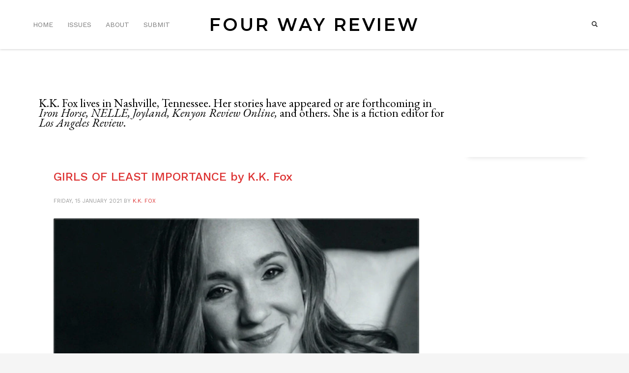

--- FILE ---
content_type: text/html; charset=UTF-8
request_url: https://fourwayreview.com/author/k-k-fox-2/
body_size: 22467
content:
<!DOCTYPE html>
<html lang="en-US">
<head>
<meta charset="UTF-8"/>
<meta name="twitter:widgets:csp" content="on"/>
<link rel="profile" href="http://gmpg.org/xfn/11"/>
<link rel="pingback" href="https://fourwayreview.com/xmlrpc.php"/>

<title>K.K. Fox &#8211; FOUR WAY REVIEW</title>
<meta name='robots' content='max-image-preview:large' />
<link rel='dns-prefetch' href='//secure.gravatar.com' />
<link rel='dns-prefetch' href='//stats.wp.com' />
<link rel='dns-prefetch' href='//fonts.googleapis.com' />
<link rel='preconnect' href='//c0.wp.com' />
<link rel="alternate" type="application/rss+xml" title="FOUR WAY REVIEW &raquo; Feed" href="https://fourwayreview.com/feed/" />
<link rel="alternate" type="application/rss+xml" title="FOUR WAY REVIEW &raquo; Comments Feed" href="https://fourwayreview.com/comments/feed/" />
<link rel="alternate" type="application/rss+xml" title="FOUR WAY REVIEW &raquo; Posts by K.K. Fox Feed" href="https://fourwayreview.com/author/k-k-fox-2/feed/" />
<style id='wp-img-auto-sizes-contain-inline-css' type='text/css'>
img:is([sizes=auto i],[sizes^="auto," i]){contain-intrinsic-size:3000px 1500px}
/*# sourceURL=wp-img-auto-sizes-contain-inline-css */
</style>
<link rel='stylesheet' id='zn_all_g_fonts-css' href='//fonts.googleapis.com/css?family=EB+Garamond%3Aregular%2C500%2C700%2Citalic%2C500italic%2C700italic%7CWork+Sans%3A300%2Cregular%2C500%2C600%2C700%2Citalic%2C700italic%7CMontserrat%3A600&#038;ver=6.9' type='text/css' media='all' />
<style id='wp-block-library-inline-css' type='text/css'>
:root{--wp-block-synced-color:#7a00df;--wp-block-synced-color--rgb:122,0,223;--wp-bound-block-color:var(--wp-block-synced-color);--wp-editor-canvas-background:#ddd;--wp-admin-theme-color:#007cba;--wp-admin-theme-color--rgb:0,124,186;--wp-admin-theme-color-darker-10:#006ba1;--wp-admin-theme-color-darker-10--rgb:0,107,160.5;--wp-admin-theme-color-darker-20:#005a87;--wp-admin-theme-color-darker-20--rgb:0,90,135;--wp-admin-border-width-focus:2px}@media (min-resolution:192dpi){:root{--wp-admin-border-width-focus:1.5px}}.wp-element-button{cursor:pointer}:root .has-very-light-gray-background-color{background-color:#eee}:root .has-very-dark-gray-background-color{background-color:#313131}:root .has-very-light-gray-color{color:#eee}:root .has-very-dark-gray-color{color:#313131}:root .has-vivid-green-cyan-to-vivid-cyan-blue-gradient-background{background:linear-gradient(135deg,#00d084,#0693e3)}:root .has-purple-crush-gradient-background{background:linear-gradient(135deg,#34e2e4,#4721fb 50%,#ab1dfe)}:root .has-hazy-dawn-gradient-background{background:linear-gradient(135deg,#faaca8,#dad0ec)}:root .has-subdued-olive-gradient-background{background:linear-gradient(135deg,#fafae1,#67a671)}:root .has-atomic-cream-gradient-background{background:linear-gradient(135deg,#fdd79a,#004a59)}:root .has-nightshade-gradient-background{background:linear-gradient(135deg,#330968,#31cdcf)}:root .has-midnight-gradient-background{background:linear-gradient(135deg,#020381,#2874fc)}:root{--wp--preset--font-size--normal:16px;--wp--preset--font-size--huge:42px}.has-regular-font-size{font-size:1em}.has-larger-font-size{font-size:2.625em}.has-normal-font-size{font-size:var(--wp--preset--font-size--normal)}.has-huge-font-size{font-size:var(--wp--preset--font-size--huge)}.has-text-align-center{text-align:center}.has-text-align-left{text-align:left}.has-text-align-right{text-align:right}.has-fit-text{white-space:nowrap!important}#end-resizable-editor-section{display:none}.aligncenter{clear:both}.items-justified-left{justify-content:flex-start}.items-justified-center{justify-content:center}.items-justified-right{justify-content:flex-end}.items-justified-space-between{justify-content:space-between}.screen-reader-text{border:0;clip-path:inset(50%);height:1px;margin:-1px;overflow:hidden;padding:0;position:absolute;width:1px;word-wrap:normal!important}.screen-reader-text:focus{background-color:#ddd;clip-path:none;color:#444;display:block;font-size:1em;height:auto;left:5px;line-height:normal;padding:15px 23px 14px;text-decoration:none;top:5px;width:auto;z-index:100000}html :where(.has-border-color){border-style:solid}html :where([style*=border-top-color]){border-top-style:solid}html :where([style*=border-right-color]){border-right-style:solid}html :where([style*=border-bottom-color]){border-bottom-style:solid}html :where([style*=border-left-color]){border-left-style:solid}html :where([style*=border-width]){border-style:solid}html :where([style*=border-top-width]){border-top-style:solid}html :where([style*=border-right-width]){border-right-style:solid}html :where([style*=border-bottom-width]){border-bottom-style:solid}html :where([style*=border-left-width]){border-left-style:solid}html :where(img[class*=wp-image-]){height:auto;max-width:100%}:where(figure){margin:0 0 1em}html :where(.is-position-sticky){--wp-admin--admin-bar--position-offset:var(--wp-admin--admin-bar--height,0px)}@media screen and (max-width:600px){html :where(.is-position-sticky){--wp-admin--admin-bar--position-offset:0px}}

/*# sourceURL=wp-block-library-inline-css */
</style><style id='wp-block-paragraph-inline-css' type='text/css'>
.is-small-text{font-size:.875em}.is-regular-text{font-size:1em}.is-large-text{font-size:2.25em}.is-larger-text{font-size:3em}.has-drop-cap:not(:focus):first-letter{float:left;font-size:8.4em;font-style:normal;font-weight:100;line-height:.68;margin:.05em .1em 0 0;text-transform:uppercase}body.rtl .has-drop-cap:not(:focus):first-letter{float:none;margin-left:.1em}p.has-drop-cap.has-background{overflow:hidden}:root :where(p.has-background){padding:1.25em 2.375em}:where(p.has-text-color:not(.has-link-color)) a{color:inherit}p.has-text-align-left[style*="writing-mode:vertical-lr"],p.has-text-align-right[style*="writing-mode:vertical-rl"]{rotate:180deg}
/*# sourceURL=https://c0.wp.com/c/6.9/wp-includes/blocks/paragraph/style.min.css */
</style>
<style id='wp-block-social-links-inline-css' type='text/css'>
.wp-block-social-links{background:none;box-sizing:border-box;margin-left:0;padding-left:0;padding-right:0;text-indent:0}.wp-block-social-links .wp-social-link a,.wp-block-social-links .wp-social-link a:hover{border-bottom:0;box-shadow:none;text-decoration:none}.wp-block-social-links .wp-social-link svg{height:1em;width:1em}.wp-block-social-links .wp-social-link span:not(.screen-reader-text){font-size:.65em;margin-left:.5em;margin-right:.5em}.wp-block-social-links.has-small-icon-size{font-size:16px}.wp-block-social-links,.wp-block-social-links.has-normal-icon-size{font-size:24px}.wp-block-social-links.has-large-icon-size{font-size:36px}.wp-block-social-links.has-huge-icon-size{font-size:48px}.wp-block-social-links.aligncenter{display:flex;justify-content:center}.wp-block-social-links.alignright{justify-content:flex-end}.wp-block-social-link{border-radius:9999px;display:block}@media not (prefers-reduced-motion){.wp-block-social-link{transition:transform .1s ease}}.wp-block-social-link{height:auto}.wp-block-social-link a{align-items:center;display:flex;line-height:0}.wp-block-social-link:hover{transform:scale(1.1)}.wp-block-social-links .wp-block-social-link.wp-social-link{display:inline-block;margin:0;padding:0}.wp-block-social-links .wp-block-social-link.wp-social-link .wp-block-social-link-anchor,.wp-block-social-links .wp-block-social-link.wp-social-link .wp-block-social-link-anchor svg,.wp-block-social-links .wp-block-social-link.wp-social-link .wp-block-social-link-anchor:active,.wp-block-social-links .wp-block-social-link.wp-social-link .wp-block-social-link-anchor:hover,.wp-block-social-links .wp-block-social-link.wp-social-link .wp-block-social-link-anchor:visited{color:currentColor;fill:currentColor}:where(.wp-block-social-links:not(.is-style-logos-only)) .wp-social-link{background-color:#f0f0f0;color:#444}:where(.wp-block-social-links:not(.is-style-logos-only)) .wp-social-link-amazon{background-color:#f90;color:#fff}:where(.wp-block-social-links:not(.is-style-logos-only)) .wp-social-link-bandcamp{background-color:#1ea0c3;color:#fff}:where(.wp-block-social-links:not(.is-style-logos-only)) .wp-social-link-behance{background-color:#0757fe;color:#fff}:where(.wp-block-social-links:not(.is-style-logos-only)) .wp-social-link-bluesky{background-color:#0a7aff;color:#fff}:where(.wp-block-social-links:not(.is-style-logos-only)) .wp-social-link-codepen{background-color:#1e1f26;color:#fff}:where(.wp-block-social-links:not(.is-style-logos-only)) .wp-social-link-deviantart{background-color:#02e49b;color:#fff}:where(.wp-block-social-links:not(.is-style-logos-only)) .wp-social-link-discord{background-color:#5865f2;color:#fff}:where(.wp-block-social-links:not(.is-style-logos-only)) .wp-social-link-dribbble{background-color:#e94c89;color:#fff}:where(.wp-block-social-links:not(.is-style-logos-only)) .wp-social-link-dropbox{background-color:#4280ff;color:#fff}:where(.wp-block-social-links:not(.is-style-logos-only)) .wp-social-link-etsy{background-color:#f45800;color:#fff}:where(.wp-block-social-links:not(.is-style-logos-only)) .wp-social-link-facebook{background-color:#0866ff;color:#fff}:where(.wp-block-social-links:not(.is-style-logos-only)) .wp-social-link-fivehundredpx{background-color:#000;color:#fff}:where(.wp-block-social-links:not(.is-style-logos-only)) .wp-social-link-flickr{background-color:#0461dd;color:#fff}:where(.wp-block-social-links:not(.is-style-logos-only)) .wp-social-link-foursquare{background-color:#e65678;color:#fff}:where(.wp-block-social-links:not(.is-style-logos-only)) .wp-social-link-github{background-color:#24292d;color:#fff}:where(.wp-block-social-links:not(.is-style-logos-only)) .wp-social-link-goodreads{background-color:#eceadd;color:#382110}:where(.wp-block-social-links:not(.is-style-logos-only)) .wp-social-link-google{background-color:#ea4434;color:#fff}:where(.wp-block-social-links:not(.is-style-logos-only)) .wp-social-link-gravatar{background-color:#1d4fc4;color:#fff}:where(.wp-block-social-links:not(.is-style-logos-only)) .wp-social-link-instagram{background-color:#f00075;color:#fff}:where(.wp-block-social-links:not(.is-style-logos-only)) .wp-social-link-lastfm{background-color:#e21b24;color:#fff}:where(.wp-block-social-links:not(.is-style-logos-only)) .wp-social-link-linkedin{background-color:#0d66c2;color:#fff}:where(.wp-block-social-links:not(.is-style-logos-only)) .wp-social-link-mastodon{background-color:#3288d4;color:#fff}:where(.wp-block-social-links:not(.is-style-logos-only)) .wp-social-link-medium{background-color:#000;color:#fff}:where(.wp-block-social-links:not(.is-style-logos-only)) .wp-social-link-meetup{background-color:#f6405f;color:#fff}:where(.wp-block-social-links:not(.is-style-logos-only)) .wp-social-link-patreon{background-color:#000;color:#fff}:where(.wp-block-social-links:not(.is-style-logos-only)) .wp-social-link-pinterest{background-color:#e60122;color:#fff}:where(.wp-block-social-links:not(.is-style-logos-only)) .wp-social-link-pocket{background-color:#ef4155;color:#fff}:where(.wp-block-social-links:not(.is-style-logos-only)) .wp-social-link-reddit{background-color:#ff4500;color:#fff}:where(.wp-block-social-links:not(.is-style-logos-only)) .wp-social-link-skype{background-color:#0478d7;color:#fff}:where(.wp-block-social-links:not(.is-style-logos-only)) .wp-social-link-snapchat{background-color:#fefc00;color:#fff;stroke:#000}:where(.wp-block-social-links:not(.is-style-logos-only)) .wp-social-link-soundcloud{background-color:#ff5600;color:#fff}:where(.wp-block-social-links:not(.is-style-logos-only)) .wp-social-link-spotify{background-color:#1bd760;color:#fff}:where(.wp-block-social-links:not(.is-style-logos-only)) .wp-social-link-telegram{background-color:#2aabee;color:#fff}:where(.wp-block-social-links:not(.is-style-logos-only)) .wp-social-link-threads{background-color:#000;color:#fff}:where(.wp-block-social-links:not(.is-style-logos-only)) .wp-social-link-tiktok{background-color:#000;color:#fff}:where(.wp-block-social-links:not(.is-style-logos-only)) .wp-social-link-tumblr{background-color:#011835;color:#fff}:where(.wp-block-social-links:not(.is-style-logos-only)) .wp-social-link-twitch{background-color:#6440a4;color:#fff}:where(.wp-block-social-links:not(.is-style-logos-only)) .wp-social-link-twitter{background-color:#1da1f2;color:#fff}:where(.wp-block-social-links:not(.is-style-logos-only)) .wp-social-link-vimeo{background-color:#1eb7ea;color:#fff}:where(.wp-block-social-links:not(.is-style-logos-only)) .wp-social-link-vk{background-color:#4680c2;color:#fff}:where(.wp-block-social-links:not(.is-style-logos-only)) .wp-social-link-wordpress{background-color:#3499cd;color:#fff}:where(.wp-block-social-links:not(.is-style-logos-only)) .wp-social-link-whatsapp{background-color:#25d366;color:#fff}:where(.wp-block-social-links:not(.is-style-logos-only)) .wp-social-link-x{background-color:#000;color:#fff}:where(.wp-block-social-links:not(.is-style-logos-only)) .wp-social-link-yelp{background-color:#d32422;color:#fff}:where(.wp-block-social-links:not(.is-style-logos-only)) .wp-social-link-youtube{background-color:red;color:#fff}:where(.wp-block-social-links.is-style-logos-only) .wp-social-link{background:none}:where(.wp-block-social-links.is-style-logos-only) .wp-social-link svg{height:1.25em;width:1.25em}:where(.wp-block-social-links.is-style-logos-only) .wp-social-link-amazon{color:#f90}:where(.wp-block-social-links.is-style-logos-only) .wp-social-link-bandcamp{color:#1ea0c3}:where(.wp-block-social-links.is-style-logos-only) .wp-social-link-behance{color:#0757fe}:where(.wp-block-social-links.is-style-logos-only) .wp-social-link-bluesky{color:#0a7aff}:where(.wp-block-social-links.is-style-logos-only) .wp-social-link-codepen{color:#1e1f26}:where(.wp-block-social-links.is-style-logos-only) .wp-social-link-deviantart{color:#02e49b}:where(.wp-block-social-links.is-style-logos-only) .wp-social-link-discord{color:#5865f2}:where(.wp-block-social-links.is-style-logos-only) .wp-social-link-dribbble{color:#e94c89}:where(.wp-block-social-links.is-style-logos-only) .wp-social-link-dropbox{color:#4280ff}:where(.wp-block-social-links.is-style-logos-only) .wp-social-link-etsy{color:#f45800}:where(.wp-block-social-links.is-style-logos-only) .wp-social-link-facebook{color:#0866ff}:where(.wp-block-social-links.is-style-logos-only) .wp-social-link-fivehundredpx{color:#000}:where(.wp-block-social-links.is-style-logos-only) .wp-social-link-flickr{color:#0461dd}:where(.wp-block-social-links.is-style-logos-only) .wp-social-link-foursquare{color:#e65678}:where(.wp-block-social-links.is-style-logos-only) .wp-social-link-github{color:#24292d}:where(.wp-block-social-links.is-style-logos-only) .wp-social-link-goodreads{color:#382110}:where(.wp-block-social-links.is-style-logos-only) .wp-social-link-google{color:#ea4434}:where(.wp-block-social-links.is-style-logos-only) .wp-social-link-gravatar{color:#1d4fc4}:where(.wp-block-social-links.is-style-logos-only) .wp-social-link-instagram{color:#f00075}:where(.wp-block-social-links.is-style-logos-only) .wp-social-link-lastfm{color:#e21b24}:where(.wp-block-social-links.is-style-logos-only) .wp-social-link-linkedin{color:#0d66c2}:where(.wp-block-social-links.is-style-logos-only) .wp-social-link-mastodon{color:#3288d4}:where(.wp-block-social-links.is-style-logos-only) .wp-social-link-medium{color:#000}:where(.wp-block-social-links.is-style-logos-only) .wp-social-link-meetup{color:#f6405f}:where(.wp-block-social-links.is-style-logos-only) .wp-social-link-patreon{color:#000}:where(.wp-block-social-links.is-style-logos-only) .wp-social-link-pinterest{color:#e60122}:where(.wp-block-social-links.is-style-logos-only) .wp-social-link-pocket{color:#ef4155}:where(.wp-block-social-links.is-style-logos-only) .wp-social-link-reddit{color:#ff4500}:where(.wp-block-social-links.is-style-logos-only) .wp-social-link-skype{color:#0478d7}:where(.wp-block-social-links.is-style-logos-only) .wp-social-link-snapchat{color:#fff;stroke:#000}:where(.wp-block-social-links.is-style-logos-only) .wp-social-link-soundcloud{color:#ff5600}:where(.wp-block-social-links.is-style-logos-only) .wp-social-link-spotify{color:#1bd760}:where(.wp-block-social-links.is-style-logos-only) .wp-social-link-telegram{color:#2aabee}:where(.wp-block-social-links.is-style-logos-only) .wp-social-link-threads{color:#000}:where(.wp-block-social-links.is-style-logos-only) .wp-social-link-tiktok{color:#000}:where(.wp-block-social-links.is-style-logos-only) .wp-social-link-tumblr{color:#011835}:where(.wp-block-social-links.is-style-logos-only) .wp-social-link-twitch{color:#6440a4}:where(.wp-block-social-links.is-style-logos-only) .wp-social-link-twitter{color:#1da1f2}:where(.wp-block-social-links.is-style-logos-only) .wp-social-link-vimeo{color:#1eb7ea}:where(.wp-block-social-links.is-style-logos-only) .wp-social-link-vk{color:#4680c2}:where(.wp-block-social-links.is-style-logos-only) .wp-social-link-whatsapp{color:#25d366}:where(.wp-block-social-links.is-style-logos-only) .wp-social-link-wordpress{color:#3499cd}:where(.wp-block-social-links.is-style-logos-only) .wp-social-link-x{color:#000}:where(.wp-block-social-links.is-style-logos-only) .wp-social-link-yelp{color:#d32422}:where(.wp-block-social-links.is-style-logos-only) .wp-social-link-youtube{color:red}.wp-block-social-links.is-style-pill-shape .wp-social-link{width:auto}:root :where(.wp-block-social-links .wp-social-link a){padding:.25em}:root :where(.wp-block-social-links.is-style-logos-only .wp-social-link a){padding:0}:root :where(.wp-block-social-links.is-style-pill-shape .wp-social-link a){padding-left:.6666666667em;padding-right:.6666666667em}.wp-block-social-links:not(.has-icon-color):not(.has-icon-background-color) .wp-social-link-snapchat .wp-block-social-link-label{color:#000}
/*# sourceURL=https://c0.wp.com/c/6.9/wp-includes/blocks/social-links/style.min.css */
</style>
<style id='global-styles-inline-css' type='text/css'>
:root{--wp--preset--aspect-ratio--square: 1;--wp--preset--aspect-ratio--4-3: 4/3;--wp--preset--aspect-ratio--3-4: 3/4;--wp--preset--aspect-ratio--3-2: 3/2;--wp--preset--aspect-ratio--2-3: 2/3;--wp--preset--aspect-ratio--16-9: 16/9;--wp--preset--aspect-ratio--9-16: 9/16;--wp--preset--color--black: #000000;--wp--preset--color--cyan-bluish-gray: #abb8c3;--wp--preset--color--white: #ffffff;--wp--preset--color--pale-pink: #f78da7;--wp--preset--color--vivid-red: #cf2e2e;--wp--preset--color--luminous-vivid-orange: #ff6900;--wp--preset--color--luminous-vivid-amber: #fcb900;--wp--preset--color--light-green-cyan: #7bdcb5;--wp--preset--color--vivid-green-cyan: #00d084;--wp--preset--color--pale-cyan-blue: #8ed1fc;--wp--preset--color--vivid-cyan-blue: #0693e3;--wp--preset--color--vivid-purple: #9b51e0;--wp--preset--gradient--vivid-cyan-blue-to-vivid-purple: linear-gradient(135deg,rgb(6,147,227) 0%,rgb(155,81,224) 100%);--wp--preset--gradient--light-green-cyan-to-vivid-green-cyan: linear-gradient(135deg,rgb(122,220,180) 0%,rgb(0,208,130) 100%);--wp--preset--gradient--luminous-vivid-amber-to-luminous-vivid-orange: linear-gradient(135deg,rgb(252,185,0) 0%,rgb(255,105,0) 100%);--wp--preset--gradient--luminous-vivid-orange-to-vivid-red: linear-gradient(135deg,rgb(255,105,0) 0%,rgb(207,46,46) 100%);--wp--preset--gradient--very-light-gray-to-cyan-bluish-gray: linear-gradient(135deg,rgb(238,238,238) 0%,rgb(169,184,195) 100%);--wp--preset--gradient--cool-to-warm-spectrum: linear-gradient(135deg,rgb(74,234,220) 0%,rgb(151,120,209) 20%,rgb(207,42,186) 40%,rgb(238,44,130) 60%,rgb(251,105,98) 80%,rgb(254,248,76) 100%);--wp--preset--gradient--blush-light-purple: linear-gradient(135deg,rgb(255,206,236) 0%,rgb(152,150,240) 100%);--wp--preset--gradient--blush-bordeaux: linear-gradient(135deg,rgb(254,205,165) 0%,rgb(254,45,45) 50%,rgb(107,0,62) 100%);--wp--preset--gradient--luminous-dusk: linear-gradient(135deg,rgb(255,203,112) 0%,rgb(199,81,192) 50%,rgb(65,88,208) 100%);--wp--preset--gradient--pale-ocean: linear-gradient(135deg,rgb(255,245,203) 0%,rgb(182,227,212) 50%,rgb(51,167,181) 100%);--wp--preset--gradient--electric-grass: linear-gradient(135deg,rgb(202,248,128) 0%,rgb(113,206,126) 100%);--wp--preset--gradient--midnight: linear-gradient(135deg,rgb(2,3,129) 0%,rgb(40,116,252) 100%);--wp--preset--font-size--small: 13px;--wp--preset--font-size--medium: 20px;--wp--preset--font-size--large: 36px;--wp--preset--font-size--x-large: 42px;--wp--preset--spacing--20: 0.44rem;--wp--preset--spacing--30: 0.67rem;--wp--preset--spacing--40: 1rem;--wp--preset--spacing--50: 1.5rem;--wp--preset--spacing--60: 2.25rem;--wp--preset--spacing--70: 3.38rem;--wp--preset--spacing--80: 5.06rem;--wp--preset--shadow--natural: 6px 6px 9px rgba(0, 0, 0, 0.2);--wp--preset--shadow--deep: 12px 12px 50px rgba(0, 0, 0, 0.4);--wp--preset--shadow--sharp: 6px 6px 0px rgba(0, 0, 0, 0.2);--wp--preset--shadow--outlined: 6px 6px 0px -3px rgb(255, 255, 255), 6px 6px rgb(0, 0, 0);--wp--preset--shadow--crisp: 6px 6px 0px rgb(0, 0, 0);}:where(.is-layout-flex){gap: 0.5em;}:where(.is-layout-grid){gap: 0.5em;}body .is-layout-flex{display: flex;}.is-layout-flex{flex-wrap: wrap;align-items: center;}.is-layout-flex > :is(*, div){margin: 0;}body .is-layout-grid{display: grid;}.is-layout-grid > :is(*, div){margin: 0;}:where(.wp-block-columns.is-layout-flex){gap: 2em;}:where(.wp-block-columns.is-layout-grid){gap: 2em;}:where(.wp-block-post-template.is-layout-flex){gap: 1.25em;}:where(.wp-block-post-template.is-layout-grid){gap: 1.25em;}.has-black-color{color: var(--wp--preset--color--black) !important;}.has-cyan-bluish-gray-color{color: var(--wp--preset--color--cyan-bluish-gray) !important;}.has-white-color{color: var(--wp--preset--color--white) !important;}.has-pale-pink-color{color: var(--wp--preset--color--pale-pink) !important;}.has-vivid-red-color{color: var(--wp--preset--color--vivid-red) !important;}.has-luminous-vivid-orange-color{color: var(--wp--preset--color--luminous-vivid-orange) !important;}.has-luminous-vivid-amber-color{color: var(--wp--preset--color--luminous-vivid-amber) !important;}.has-light-green-cyan-color{color: var(--wp--preset--color--light-green-cyan) !important;}.has-vivid-green-cyan-color{color: var(--wp--preset--color--vivid-green-cyan) !important;}.has-pale-cyan-blue-color{color: var(--wp--preset--color--pale-cyan-blue) !important;}.has-vivid-cyan-blue-color{color: var(--wp--preset--color--vivid-cyan-blue) !important;}.has-vivid-purple-color{color: var(--wp--preset--color--vivid-purple) !important;}.has-black-background-color{background-color: var(--wp--preset--color--black) !important;}.has-cyan-bluish-gray-background-color{background-color: var(--wp--preset--color--cyan-bluish-gray) !important;}.has-white-background-color{background-color: var(--wp--preset--color--white) !important;}.has-pale-pink-background-color{background-color: var(--wp--preset--color--pale-pink) !important;}.has-vivid-red-background-color{background-color: var(--wp--preset--color--vivid-red) !important;}.has-luminous-vivid-orange-background-color{background-color: var(--wp--preset--color--luminous-vivid-orange) !important;}.has-luminous-vivid-amber-background-color{background-color: var(--wp--preset--color--luminous-vivid-amber) !important;}.has-light-green-cyan-background-color{background-color: var(--wp--preset--color--light-green-cyan) !important;}.has-vivid-green-cyan-background-color{background-color: var(--wp--preset--color--vivid-green-cyan) !important;}.has-pale-cyan-blue-background-color{background-color: var(--wp--preset--color--pale-cyan-blue) !important;}.has-vivid-cyan-blue-background-color{background-color: var(--wp--preset--color--vivid-cyan-blue) !important;}.has-vivid-purple-background-color{background-color: var(--wp--preset--color--vivid-purple) !important;}.has-black-border-color{border-color: var(--wp--preset--color--black) !important;}.has-cyan-bluish-gray-border-color{border-color: var(--wp--preset--color--cyan-bluish-gray) !important;}.has-white-border-color{border-color: var(--wp--preset--color--white) !important;}.has-pale-pink-border-color{border-color: var(--wp--preset--color--pale-pink) !important;}.has-vivid-red-border-color{border-color: var(--wp--preset--color--vivid-red) !important;}.has-luminous-vivid-orange-border-color{border-color: var(--wp--preset--color--luminous-vivid-orange) !important;}.has-luminous-vivid-amber-border-color{border-color: var(--wp--preset--color--luminous-vivid-amber) !important;}.has-light-green-cyan-border-color{border-color: var(--wp--preset--color--light-green-cyan) !important;}.has-vivid-green-cyan-border-color{border-color: var(--wp--preset--color--vivid-green-cyan) !important;}.has-pale-cyan-blue-border-color{border-color: var(--wp--preset--color--pale-cyan-blue) !important;}.has-vivid-cyan-blue-border-color{border-color: var(--wp--preset--color--vivid-cyan-blue) !important;}.has-vivid-purple-border-color{border-color: var(--wp--preset--color--vivid-purple) !important;}.has-vivid-cyan-blue-to-vivid-purple-gradient-background{background: var(--wp--preset--gradient--vivid-cyan-blue-to-vivid-purple) !important;}.has-light-green-cyan-to-vivid-green-cyan-gradient-background{background: var(--wp--preset--gradient--light-green-cyan-to-vivid-green-cyan) !important;}.has-luminous-vivid-amber-to-luminous-vivid-orange-gradient-background{background: var(--wp--preset--gradient--luminous-vivid-amber-to-luminous-vivid-orange) !important;}.has-luminous-vivid-orange-to-vivid-red-gradient-background{background: var(--wp--preset--gradient--luminous-vivid-orange-to-vivid-red) !important;}.has-very-light-gray-to-cyan-bluish-gray-gradient-background{background: var(--wp--preset--gradient--very-light-gray-to-cyan-bluish-gray) !important;}.has-cool-to-warm-spectrum-gradient-background{background: var(--wp--preset--gradient--cool-to-warm-spectrum) !important;}.has-blush-light-purple-gradient-background{background: var(--wp--preset--gradient--blush-light-purple) !important;}.has-blush-bordeaux-gradient-background{background: var(--wp--preset--gradient--blush-bordeaux) !important;}.has-luminous-dusk-gradient-background{background: var(--wp--preset--gradient--luminous-dusk) !important;}.has-pale-ocean-gradient-background{background: var(--wp--preset--gradient--pale-ocean) !important;}.has-electric-grass-gradient-background{background: var(--wp--preset--gradient--electric-grass) !important;}.has-midnight-gradient-background{background: var(--wp--preset--gradient--midnight) !important;}.has-small-font-size{font-size: var(--wp--preset--font-size--small) !important;}.has-medium-font-size{font-size: var(--wp--preset--font-size--medium) !important;}.has-large-font-size{font-size: var(--wp--preset--font-size--large) !important;}.has-x-large-font-size{font-size: var(--wp--preset--font-size--x-large) !important;}
/*# sourceURL=global-styles-inline-css */
</style>
<style id='core-block-supports-inline-css' type='text/css'>
.wp-container-core-social-links-is-layout-16018d1d{justify-content:center;}.wp-elements-9ac00cf961d1ea846fe5a532228b76c6 a:where(:not(.wp-element-button)){color:var(--wp--preset--color--black);}
/*# sourceURL=core-block-supports-inline-css */
</style>

<style id='classic-theme-styles-inline-css' type='text/css'>
/*! This file is auto-generated */
.wp-block-button__link{color:#fff;background-color:#32373c;border-radius:9999px;box-shadow:none;text-decoration:none;padding:calc(.667em + 2px) calc(1.333em + 2px);font-size:1.125em}.wp-block-file__button{background:#32373c;color:#fff;text-decoration:none}
/*# sourceURL=/wp-includes/css/classic-themes.min.css */
</style>
<link rel='stylesheet' id='vlp-public-css' href='https://fourwayreview.com/wp-content/plugins/visual-link-preview/dist/public.css?ver=2.3.0' type='text/css' media='all' />
<link rel='stylesheet' id='hg-mailchimp-styles-css' href='https://fourwayreview.com/wp-content/themes/kallyas/framework/hogash-mailchimp/assets/css/hg-mailchimp.css?ver=1.0.0' type='text/css' media='all' />
<link rel='stylesheet' id='kallyas-styles-css' href='https://fourwayreview.com/wp-content/themes/kallyas/style.css?ver=4.15.12' type='text/css' media='all' />
<link rel='stylesheet' id='th-bootstrap-styles-css' href='https://fourwayreview.com/wp-content/themes/kallyas/css/bootstrap.min.css?ver=4.15.12' type='text/css' media='all' />
<link rel='stylesheet' id='th-theme-template-styles-css' href='https://fourwayreview.com/wp-content/themes/kallyas/css/template.min.css?ver=4.15.12' type='text/css' media='all' />
<link rel='stylesheet' id='zionbuilder-global-css-css' href='https://fourwayreview.com/wp-content/uploads/zionbuilder/cache/dynamic_css.css?ver=1743870714' type='text/css' media='all' />
<link rel='stylesheet' id='zion-frontend-css' href='https://fourwayreview.com/wp-content/themes/kallyas/framework/zion-builder/assets/css/znb_frontend.css?ver=1.0.12' type='text/css' media='all' />
<link rel='stylesheet' id='th-theme-print-stylesheet-css' href='https://fourwayreview.com/wp-content/themes/kallyas/css/print.css?ver=4.15.12' type='text/css' media='print' />
<link rel='stylesheet' id='th-theme-options-styles-css' href='//fourwayreview.com/wp-content/uploads/zn_dynamic.css?ver=1763229724' type='text/css' media='all' />
<script type="text/javascript" src="https://c0.wp.com/c/6.9/wp-includes/js/jquery/jquery.min.js" id="jquery-core-js"></script>
<link rel="https://api.w.org/" href="https://fourwayreview.com/wp-json/" /><link rel="alternate" title="JSON" type="application/json" href="https://fourwayreview.com/wp-json/wp/v2/users/357" /><link rel="EditURI" type="application/rsd+xml" title="RSD" href="https://fourwayreview.com/xmlrpc.php?rsd" />
<meta name="generator" content="WordPress 6.9" />
	<style>img#wpstats{display:none}</style>
				<meta name="theme-color"
			  content="#cd2122">
				<meta name="viewport" content="width=device-width, initial-scale=1, maximum-scale=1"/>
		
		<!--[if lte IE 8]>
		<script type="text/javascript">
			var $buoop = {
				vs: {i: 10, f: 25, o: 12.1, s: 7, n: 9}
			};

			$buoop.ol = window.onload;

			window.onload = function () {
				try {
					if ($buoop.ol) {
						$buoop.ol()
					}
				}
				catch (e) {
				}

				var e = document.createElement("script");
				e.setAttribute("type", "text/javascript");
				e.setAttribute("src", "https://browser-update.org/update.js");
				document.body.appendChild(e);
			};
		</script>
		<![endif]-->

		<!-- for IE6-8 support of HTML5 elements -->
		<!--[if lt IE 9]>
		<script src="//html5shim.googlecode.com/svn/trunk/html5.js"></script>
		<![endif]-->
		
	<!-- Fallback for animating in viewport -->
	<noscript>
		<style type="text/css" media="screen">
			.zn-animateInViewport {visibility: visible;}
		</style>
	</noscript>
	
<!-- Jetpack Open Graph Tags -->
<meta property="og:type" content="profile" />
<meta property="og:title" content="K.K. Fox" />
<meta property="og:url" content="https://fourwayreview.com/author/k-k-fox-2/" />
<meta property="og:description" content="K.K. Fox lives in Nashville, Tennessee. Her stories have appeared or are forthcoming in &lt;i&gt;Iron Horse, NELLE, Joyland, Kenyon Review Online,&lt;/i&gt; and others. She is a fiction editor for &lt;i&gt;Los Angel…" />
<meta property="profile:first_name" content="K.K." />
<meta property="profile:last_name" content="Fox" />
<meta property="og:site_name" content="FOUR WAY REVIEW" />
<meta property="og:image" content="http://fourwayreview.com/wp-content/uploads/2021/01/SMALLEST-KK-200x200.jpg" />
<meta property="og:image:alt" content="K.K. Fox" />
<meta property="og:locale" content="en_US" />

<!-- End Jetpack Open Graph Tags -->
<link rel="icon" href="https://fourwayreview.com/wp-content/uploads/2020/10/cropped-image-1-32x32.png" sizes="32x32" />
<link rel="icon" href="https://fourwayreview.com/wp-content/uploads/2020/10/cropped-image-1-192x192.png" sizes="192x192" />
<link rel="apple-touch-icon" href="https://fourwayreview.com/wp-content/uploads/2020/10/cropped-image-1-180x180.png" />
<meta name="msapplication-TileImage" content="https://fourwayreview.com/wp-content/uploads/2020/10/cropped-image-1-270x270.png" />
</head>

<body  class="archive author author-k-k-fox-2 author-357 wp-theme-kallyas kl-sticky-header kl-skin--light zb" itemscope="itemscope" itemtype="https://schema.org/WebPage" >


<div class="login_register_stuff"></div><!-- end login register stuff -->		<div id="fb-root"></div>
		<script>(function (d, s, id) {
				var js, fjs = d.getElementsByTagName(s)[0];
				if (d.getElementById(id)) return;
				js = d.createElement(s);
				js.id = id;
				js.src = "//connect.facebook.net/en_US/sdk.js#xfbml=1&version=v2.5";
				fjs.parentNode.insertBefore(js, fjs);
			}(document, 'script', 'facebook-jssdk'));</script>
		

<div id="page_wrapper">

<header id="header" class="site-header  style15 header--sticky header--not-sticked     sticky-resize headerstyle--default site-header--absolute nav-th--light sheader-sh--dark"   role="banner" itemscope="itemscope" itemtype="https://schema.org/WPHeader" >
		<div class="site-header-wrapper sticky-top-area">

		<div class="site-header-top-wrapper topbar-style--default  sh--dark">

			<div class="siteheader-container container">

				

			</div>
		</div><!-- /.site-header-top-wrapper -->

		<div class="kl-top-header site-header-main-wrapper clearfix  header-no-top  header-no-bottom  sh--dark">

			<div class="container siteheader-container ">

				<div class='fxb-col fxb-basis-auto'>

					

<div class="fxb-row site-header-row site-header-main ">

	<div class='fxb-col fxb fxb-start-x fxb-center-y fxb-basis-50 site-header-col-left site-header-main-left'>
				<div class="sh-component main-menu-wrapper" role="navigation" itemscope="itemscope" itemtype="https://schema.org/SiteNavigationElement" >

					<div class="zn-res-menuwrapper">
			<a href="#" class="zn-res-trigger zn-menuBurger zn-menuBurger--3--s zn-menuBurger--anim1 " id="zn-res-trigger">
				<span></span>
				<span></span>
				<span></span>
			</a>
		</div><!-- end responsive menu -->
		<div id="main-menu" class="main-nav mainnav--sidepanel mainnav--active-text mainnav--pointer-dash nav-mm--light zn_mega_wrapper "><ul id="menu-main-menu" class="main-menu main-menu-nav zn_mega_menu "><li id="menu-item-8901" class="main-menu-item menu-item menu-item-type-custom menu-item-object-custom menu-item-home menu-item-8901  main-menu-item-top  menu-item-even menu-item-depth-0"><a href="http://fourwayreview.com/" class=" main-menu-link main-menu-link-top"><span>HOME</span></a></li>
<li id="menu-item-9076" class="main-menu-item menu-item menu-item-type-post_type menu-item-object-page menu-item-9076  main-menu-item-top  menu-item-even menu-item-depth-0"><a href="https://fourwayreview.com/issues/" class=" main-menu-link main-menu-link-top"><span>ISSUES</span></a></li>
<li id="menu-item-8965" class="main-menu-item menu-item menu-item-type-post_type menu-item-object-page menu-item-8965  main-menu-item-top  menu-item-even menu-item-depth-0"><a href="https://fourwayreview.com/about/" class=" main-menu-link main-menu-link-top"><span>ABOUT</span></a></li>
<li id="menu-item-8982" class="main-menu-item menu-item menu-item-type-post_type menu-item-object-page menu-item-8982  main-menu-item-top  menu-item-even menu-item-depth-0"><a href="https://fourwayreview.com/submit/" class=" main-menu-link main-menu-link-top"><span>SUBMIT</span></a></li>
</ul></div>		</div>
		<!-- end main_menu -->
			</div>

	<div class='fxb-col fxb fxb-center-x fxb-center-y fxb-basis-auto fxb-shrink-0 fxb-sm-full site-header-col-center site-header-main-center'>
				<div id="logo-container" class="logo-container   logosize--contain zn-original-logo">
			<!-- Logo -->
			<h3 id="logo" class="site-logo logo site-logo-text"><a href="https://fourwayreview.com/" class="site-logo-anch "><span class="site-logo-name">FOUR WAY REVIEW</span></a></h3>			<!-- InfoCard -->
					</div>

			</div>

	<div class='fxb-col fxb fxb-end-x fxb-center-y fxb-basis-50 site-header-col-right site-header-main-right'>

		<div class='fxb-col fxb fxb-end-x fxb-center-y fxb-basis-50 site-header-main-right-top'>
						
		<div id="search" class="sh-component header-search headsearch--min">

			<a href="#" class="searchBtn header-search-button">
				<span class="glyphicon glyphicon-search kl-icon-white"></span>
			</a>

			<div class="search-container header-search-container">
				
<form id="searchform" class="gensearch__form" action="https://fourwayreview.com/" method="get">
	<input id="s" name="s" value="" class="inputbox gensearch__input" type="text" placeholder="SEARCH ..." />
	<button type="submit" id="searchsubmit" value="go" class="gensearch__submit glyphicon glyphicon-search"></button>
	</form>			</div>
		</div>

				</div>

		
	</div>

</div><!-- /.site-header-main -->


				</div>

							</div><!-- /.siteheader-container -->

		</div><!-- /.site-header-main-wrapper -->

		

	</div><!-- /.site-header-wrapper -->
	</header>
<section id="content" class="site-content" >
	<div class="container">
		<div class="row">

			<div id="th-content-archive" class="right_sidebar col-sm-8 col-md-9 "  role="main" itemprop="mainContentOfPage" >

				<div class="itemListView eBlog kl-blog kl-blog-list-wrapper kl-blog--default clearfix kl-blog--style-light element-scheme--light kl-blog--layout-def_classic kl-blog-content-full" itemscope="itemscope" itemtype="https://schema.org/Blog" >

    <div class="kl-blog-taxonomy-description">K.K. Fox lives in Nashville, Tennessee. Her stories have appeared or are forthcoming in <i>Iron Horse, NELLE, Joyland, Kenyon Review Online,</i> and others. She is a fiction editor for <i>Los Angeles Review</i>.</div>
    <div class="itemList kl-blog-list ">
        

<div class="itemContainer kl-blog-item-container kl-blog--normal-post blog-post post-12517 post type-post status-publish format-standard has-post-thumbnail hentry category-featured-fiction category-monthly" itemscope="itemscope" itemtype="https://schema.org/Blog" >

    
    
<div class="itemHeader kl-blog-item-header">
	<h3 class="itemTitle kl-blog-item-title" itemprop="headline" ><a href="https://fourwayreview.com/girls-of-least-importance-by-k-k-fox/" rel="bookmark">GIRLS OF LEAST IMPORTANCE by K.K. Fox</a></h3>	<div class="post_details kl-blog-item-details kl-font-alt">
		<span class="catItemDateCreated kl-blog-item-date updated" itemprop="datePublished" >Friday, 15 January 2021</span>
		<span class="catItemAuthor kl-blog-item-author" itemprop="author" itemscope="itemscope" itemtype="https://schema.org/Person" >by <a href="https://fourwayreview.com/author/k-k-fox-2/" title="Posts by K.K. Fox" rel="author">K.K. Fox</a></span>
	</div>
	<!-- end post details -->
</div>

    
    
    <div class="itemBody kl-blog-item-body">

        <div class="itemIntroText kl-blog-item-content">
    <div class="zn_post_image kl-blog-post-image"><a href="https://fourwayreview.com/girls-of-least-importance-by-k-k-fox/" class="kl-blog-post-image-link hoverBorder pull-left"><img class="zn_post_thumbnail kl-blog-post-thumbnail" src="https://fourwayreview.com/wp-content/uploads/2021/01/SMALLEST-KK-1200x678_c.jpg" width="1200" height="678" alt="" title="SMALLEST KK" /></a></div>
<p><span style="font-weight: 400;">It wasn’t like you think. Charlie Todd was one of the most popular candidates going through Rush that year, even with a limp and a useless hand. We tried not to stare, but her left arm was lifeless, paralyzed, and her hand curled at the end like a comma. She hit her head in a car wreck just before high school. We heard it from Brea Loveless who knew her before it all happened.</span></p>
<p><span style="font-weight: 400;">That year, we held seminars at Rush Retreat about the importance of diversity and acceptance on the University of Tennessee’s campus. The school was pressuring Panhellenic to be more open, but our sorority was ready. There was a mixed girl going through Rush, and not only was she gorgeous, but a lot of girls didn’t even notice she was any different from us until we pointed it out. We hoped a Muslim girl might apply, but they usually stuck to International Club, and we couldn’t do a Greek mixer with a club. But we asked the AKA girls to choreograph our step routine for the Panhellenic Dance-off last year, and we felt really good about that.&nbsp;&nbsp;&nbsp;</span></p>
<p><span style="font-weight: 400;">The University of Tennessee had fourteen Greek sororities, but there was an unofficial top four. The Zeta Thetas, or the Zluts, were local Knoxville girls. The Chi Omicron Phis, or the Chi Babies, were all cotton money from Memphis. The Eta Eta Etas, or Eat Eat Eats, were chubby rich girls from out of state. And the Kappa Omegas, or the Knock Offs, were Nashville private school girls who couldn’t get into Vanderbilt. If those four wanted Charlie Todd, then the rest did, too. And since Charlie Todd was from Nashville and her younger sister was already a Kappa Omega, they acted like Charlie was theirs. But we knew the rumors—that Mamie and Charlie weren’t even close. That Mamie didn’t want her sister around in high school, so she wouldn’t want her in college, either.</span></p>
<p><span style="font-weight: 400;">They used to be close, or so Brea Loveless told it. She said they were once almost like twins, laying hands on each other’s arms like they were extensions of their own. Access to each other’s minds so that they didn’t need words. But something changed in the accident—Charlie did. Mamie didn’t have any injuries, but she got fat and quit the color guard. We heard it straight from Brea.</span></p>
<p><span style="font-weight: 400;">Since Charlie was the only special needs girl going through Rush, she basically had her pick. She didn’t need a wheelchair, but we all had ramps and elevators in our sororities because our houses were new. Tennessee used to have this law that if seven or more women lived in a house, it was considered a brothel, an old law never struck from the books. But donors speak louder than old laws, so UT finally let us build Sorority Hill, just like Fraternity Row. The frat houses were outdated, filthy brick boxes from the 70s. But the sorority houses were state of the art, totally accessible for the handicapped, and decorated with the principles of feng shui.&nbsp;&nbsp;</span></p>
<p><span style="font-weight: 400;">During Rush, the candidates came to our house for three different rounds. When Charlie showed up, she was wearing jeans and a pink gingham top. It was a little informal next to all the sundresses on the other pledges, but we still guided her to a wingback chair that faced the party—total privileged status. Girls of least importance had to stand in the middle of the room. We knew which candidates needed more attention and gave the others a passing hello because we only had so much time. It just wasn’t possible to love everyone equally.</span><span style="font-weight: 400;">&nbsp;</span></p>
<p><span style="font-weight: 400;">The mixed girl, Nicole, and Charlie came through the same party that round, which meant we had to buzz back and forth between them. We needed to keep Nicole and Charlie’s undivided attention so they didn’t have time to look around. Or think. We needed them to choose us.</span></p>
<p><span style="font-weight: 400;">“They could have put them in different groups,” Mindy Thompson said. “That makes the most sense.”</span></p>
<p><span style="font-weight: 400;">Nicole was a rising freshman from Knoxville, and so she was friends with all the Zetas. We had a lot of work to do. We showed her our median GPA was higher than the rest of the sororities’ and that our house was the smallest on Sorority Hill only because it was first. Our Nationals built us a house when the other sororities had to raise funds locally. They weren’t strong at other universities like Alabama, Ole Miss, or Texas. Not like us. We preferred being a sorority whose national presence mattered more than one single chapter in Knoxville. We told her we were part of something bigger and more important with lots of different kinds of people.</span></p>
<p><span style="font-weight: 400;">“Do you ever do anything with the other chapters?” she asked.</span><span style="font-weight: 400;">&nbsp;</span></p>
<p><span style="font-weight: 400;">“If you see another sister in public, you do a secret sign. If she sees you, she does it back.”</span></p>
<p><span style="font-weight: 400;">“Oh, so then do you introduce yourself?” she asked. “Like is that how you meet each other?”</span></p>
<p><span style="font-weight: 400;">“Well, no,” we said. “You just smile at each other and keep going.”</span></p>
<p><span style="font-weight: 400;">“Then why do it?” she asked. Every time we saw someone in a T-shirt with our letters at the airport, we made an O with our fingers and thumb and held it over our heart hoping the girl would notice. If she did, she would do it back, and we had that thrill of a mutual secret.&nbsp;</span></p>
<p><span style="font-weight: 400;">“It’s fun to show each other we’re the same,” we said.</span></p>
<p><span style="font-weight: 400;">Nicole looked down at her hands and picked at her nails. They were unpolished and short. A biter.</span></p>
<p><span style="font-weight: 400;">“So you like being a part of the same club.”</span></p>
<p><span style="font-weight: 400;">“Exactly,” we said. “Who doesn’t?”</span></p>
<p style="text-align: center;"><strong>*</strong></p>
<p><span style="font-weight: 400;">As a rising junior, Charlie was an unusual candidate. She was a year older than her sister, waiting until after Mamie joined a sorority to do so herself. We gave most of our pledges to freshmen because they could invest a full four years in the chapter. Becoming one of the best sororities was about consistency and lower turnover, but including someone with a disability would show just how inclusive we were, unlike everybody else.&nbsp; If we wanted the chapter to survive, we had to show the world that we weren’t just shallow, pretty girls who threw great parties. We were open-minded; we were inclusive. Anyway, no two people were completely alike, so really, we were all the same in that.</span><span style="font-weight: 400;">&nbsp;</span></p>
<p><span style="font-weight: 400;">“What’s your major?” we asked, and Charlie said it was interior design. We thought that sounded feminine. She was a talker, which was great, because it can be hard to think of things to say with girl after girl after girl. As Charlie talked, she pulled on her paralyzed hand with the other one, stretching out the stiff fingers and massaging the wrist.</span></p>
<p><span style="font-weight: 400;">“Does it hurt?” we asked, and she said she was supposed to wear a brace, but she didn’t like the way it looked. We all could understand that.</span></p>
<p><span style="font-weight: 400;">“Beauty is pain,” we laughed. We couldn’t wait for lunch.</span></p>
<p style="text-align: center;"><strong>*</strong></p>
<p><span style="font-weight: 400;">That night, whispers spread from house to house. No one was supposed to have any contact with pledges outside of the Rush parties, including real sisters like Mamie and Charlie Todd. However, a Rho Chi said she saw Charlie and Mamie go into Gus’ Good Times Deli together and that Mamie hugged Charlie as they stood in line to order.&nbsp;</span></p>
<p><span style="font-weight: 400;">“That’s against the rules,” we cried. We heard the rumors, that they didn’t normally hang out. That they weren’t close. This felt like Mamie trying to make up for lost time, trying to win her sister over only to get her into her sorority. Mamie had her whole life to be nicer to her sister. We weren’t supposed to talk to the Rho Chis either, but everyone broke that rule, and everyone knew everyone broke that rule, so that was different.</span></p>
<p><span style="font-weight: 400;">“Just because they’re sisters doesn’t mean they have to be in the same sorority,” the Rho Chi said. “They’ll always be sisters.”</span><span style="font-weight: 400;">&nbsp;</span></p>
<p><span style="font-weight: 400;">“That’s it,” we said. We knew exactly how to convince Charlie to leave hers.</span></p>
<p style="text-align: center;"><strong>*</strong></p>
<p><span style="font-weight: 400;">During the next Rush party, Charlie arrived in a pencil skirt, white blouse, and kitten heels. She looked like she was going to a job interview, but some of the freshmen were showing too much cleavage, so Charlie looked classy by comparison. And if she joined our chapter, there would be plenty of time for style advice.</span></p>
<p><span style="font-weight: 400;">She wobbled in her heels as we guided her to her seat. This was the round where we performed a show about our chapter, a skit passed down since the early 90s. We had a mermaid who looked like Ariel. She floats about trying to figure out where she belongs. She finds her sorority home in a chapter filled with all kinds of other sisters: mermaids and humans and sea creatures. The skit emphasized our tradition of diversity.</span></p>
<p><span style="font-weight: 400;">“You know,” we said to Charlie. “Ariel could have gone to the sorority with all the mermaids she already knew, but that’s not what finding a sorority is about.”</span></p>
<p><span style="font-weight: 400;">“I love the costumes,” Charlie said, smoothing her tight skirt with her right hand as if it, too, were a fin.</span></p>
<p><span style="font-weight: 400;">“You’ll find all kinds of people in our chapter,” we said, just as we practiced. “Your friends will always be your friends, and your family will always be your family.” We let this last part sink in for a moment. “Joining a sorority is about finding the right place for you.”</span></p>
<p><span style="font-weight: 400;">“Everyone I’ve met during Rush has been so nice,” Charlie said. “I’m not used to it. It’s like I suddenly have something that other people want.”</span><span style="font-weight: 400;">&nbsp;</span></p>
<p><span style="font-weight: 400;">“Not suddenly at all,” we cried. “We just want you. And we sure hope we will see you back here for Preference Night.”</span></p>
<p><span style="font-weight: 400;">“Oh, yes,” Charlie said. “Preference.”</span></p>
<p><span style="font-weight: 400;">After the party, and after we closed the door behind the last candidate, we thought through what Charlie said. Would she cut us? Would she come back? Only the Chi Babies had cut Charlie so far. That sorority would cut a girl just so the girl couldn’t cut them first. They were afraid of rejection, of risk. But how else do you become sisters?</span></p>
<p style="text-align: center;"><strong>*</strong></p>
<p><span style="font-weight: 400;">When we got the list of returning candidates and Charlie’s name was on it, we clapped and squealed. Apparently, she had chosen Eta Eta Eta, Kappa Omega, and us as her top three. We couldn’t believe it. We were bummed that Nicole had cut us, but we knew the Zetas were hardcore rushing her since she’d gone to high school with half of them. She must not have cared the Zetas weren’t progressive, not like us. Maybe she was as predictable as any other girl.</span></p>
<p><span style="font-weight: 400;">The Kappa Omegas still had the best chance of getting Charlie because they had her sister, but we were determined to make her think twice. She arrived on Preference Night wearing a lacy mint green dress that stopped just below her knees, an awkward length, as if she had gone into her mother’s closet and picked one of her dresses. Her shoes were flats, no more heels this time, so no worrying about her turning an ankle as we crossed the room. We gave Charlie the best seat in the house, at the front but to the side so she could see the rest of the desirable candidates around her. They would all have a front row view of Mindy Thompson, our soloist, who would sing a moving song sure to make them all cry.</span></p>
<p><span style="font-weight: 400;">Every candidate had one of our sisters sitting at her feet, talking to her about the sorority and how excited we would be to have that candidate run through our door on Bid Day. Kat O’Donnell sat on her knees in front of Charlie where she could touch Charlie’s knees and hands like they were old friends. Kat was the best sister for the job, because she pledged a different sorority than her older sister. Granted, they went to different colleges—not like Charlie and Mamie Todd. But it was our best chance to convince Charlie she didn’t have to pledge a sorority out of obligation.</span></p>
<p><span style="font-weight: 400;">“I thought a lot about my decision,” Kat said, who raised up on her knees, leaned in to Charlie. “But I knew when I met these girls that this was the place for me.”</span></p>
<p><span style="font-weight: 400;">“I’ve met so many, it’s kinda hard for me to tell them apart,” Charlie said, and she looked around at our candles, our flowers, our balloon arch with a microphone stand. The entire patio smelled of gardenias, both in the vases as centerpieces and the perfume we sprayed all over the tablecloths. Next to Charlie was a teacake with her name scrawled across it in icing. Charlie took a big bite, and our stomachs rumbled. Usually, the candidates were too nervous to eat much of their teacakes, so as soon as they left the party, we swarmed the tables, scarfing up their leftovers before clearing the plates and setting down new cakes for the next party. We were both hungry and concerned watching Charlie eat her cake with her one good hand and lick her fingers. An appetite was never a good sign.</span></p>
<p><span style="font-weight: 400;">“You know,” Kat said. She was about to deliver our final whammy for winning Charlie over. “My sister got to pick her own sorority. Why shouldn’t I have that opportunity, too?”</span></p>
<p><span style="font-weight: 400;">Charlie chewed the remainder of the teacake in her mouth while nodding. Then she swallowed. “Well, I guess it’s the one time you actually </span><i><span style="font-weight: 400;">can</span></i><span style="font-weight: 400;"> choose your family.”</span></p>
<p><span style="font-weight: 400;">Kat’s mouth fell open a little, and we all stopped breathing. Kat sat back down on her heels, flustered. Then, Mindy started humming under the balloon arch with a hand to the microphone. She looked at her feet while the speaker played a Steven Curtis Chapman song. She swayed with the intro and opened her eyes on the first piano note.</span></p>
<p><span style="font-weight: 400;">Mindy was good at this. As a senior, this was her last Preference Night. We fretted over who would do it next year. A freshman would be best, someone who could deliver the same performance for three straight years. Our Rush process had to be honed for results. Sure enough, the girls near the front dabbed at their eyes with their napkins, their uneaten teacakes in our periphery. One pledge near the back was in full sobs, and we felt bad, because she was just a seat filler. Not every girl can get a bid, but empty seats look bad, so unlike Chi O we kept a few around who were easy to vote out. Some of the seniors were crying genuine tears and hugging each other, as this was their last Preference Night before their last year of date parties and chapter meetings before going separate ways into the world. But Kat O’Donnell turned on the water works like we knew she could. She looked up at Charlie as a few tears—but not too many—slipped down her cheeks. She squeezed Charlie’s curled hand between her two. With the other hand, Charlie finished off her teacake, crumbs landing on her pooched belly as she relaxed in her chair. She probably couldn’t work out very well with her condition, but we could help her understand nutrition when she was eating meals in the house with us. She took a sip of punch.</span></p>
<p><span style="font-weight: 400;">At the end, Kat walked Charlie to the door last. We all reached out, tapped Charlie’s shoulder, waved goodbye. We used her name.</span><span style="font-weight: 400;">&nbsp;</span></p>
<p><span style="font-weight: 400;">But when we closed the door, Kat O’Donnell broke down in real sobs, sinking into a nearby chair. We crowded around her, petting her head and offering her tissues.</span></p>
<p><span style="font-weight: 400;">“What’s wrong?” we asked, and Kat looked up, mascara streaking down her face that was crumpled in an ugly cry.</span></p>
<p><span style="font-weight: 400;">“I didn’t choose my family,” she said.</span></p>
<p style="text-align: center;"><strong>*</strong></p>
<p><span style="font-weight: 400;">The next morning, we got our list of confirmed pledges. We scanned for Charlie’s name first and slumped when we didn’t see it.</span></p>
<p><span style="font-weight: 400;">“That’s okay, girls,” our Vice President of Membership said as we stood in the chapter room holding hands in a circle while wearing matching pink Bid Day shirts. “We tried our best. Just know it’s not our fault.”</span><span style="font-weight: 400;">&nbsp;</span></p>
<p><span style="font-weight: 400;">We stood on the front lawn and faced the courtyard where the next generation of pledges were barricaded behind curtains of crepe paper ribbons. On the Rho Chi’s count, the pledges burst through the streamers and ran full speed to their new homes. We greeted them with hugs and squeals and matching T-shirts.</span></p>
<p><span style="font-weight: 400;">Charlie couldn’t run, so she limped along last, shuffling toward the Kappa Omega house. We knew it. We just knew it. They had her actual sister; we could never compete with that. It was so unfair. We spent all that time on her for nothing.</span></p>
<p><span style="font-weight: 400;">Our new class of pledges bounced around us, blond highlights flying about. We couldn’t help but look over their shoulders as Mamie met Charlie between the courtyard and the Kappa Omega lawn. They stood inches away, but they didn’t hug. Mamie was saying something, then put her face in her hands like she was crying. Charlie moved forward and wrapped the one arm she could around her sister. They stood like that for a minute, and it looked sad, and for a brief moment we wondered if maybe Kappa Omega had not given Charlie a bid after all.</span></p>
<p><span style="font-weight: 400;">But then Mamie took Charlie’s good hand in her own, and they walked back to the Knock Offs, who all started swinging their right arms with fists in the air, singing their sorority song: </span><i><span style="font-weight: 400;">Drink a toast! To the Kappa O’s! The greatest girls I know…</span></i><span style="font-weight: 400;">&nbsp;</span></p>
<p><span style="font-weight: 400;">Charlie joined them, swinging her arm, too, her fist in the air, certain and proud. The KO’s swarmed her with their ponytails and tears. We watched her until we couldn’t, until she blended in to the crowd and became a Kappa, too.&nbsp; They were all moving the same direction at the same time in the same way.</span><span style="font-weight: 400;">&nbsp;</span></p>
<p><span style="font-weight: 400;">That’s when Kat O’Donnell clapped her hands and stomped her right foot. We stomped along as our new pledges looked at us with wonder, so happy that we chose them, as if we would never choose anyone else. We would never choose differently. And so we circled them, everyone crying and laughing and hugging, and we sang louder and louder so the other sororities could hear us. So that our own voice was unmistakable. We sang so that they would know just how happy we were.<br></span></p>
</div>
<!-- end Item Intro Text -->
<div class="clear"></div>
<div class="itemBottom kl-blog-item-bottom clearfix">

    
        <div class="itemReadMore kl-blog-item-more">
        <a class="kl-blog-item-more-btn btn btn-fullcolor text-uppercase" href="https://fourwayreview.com/girls-of-least-importance-by-k-k-fox/">Read more</a>
    </div><!-- end read more -->
    
</div>
<div class="clear"></div>

    </div>
    <!-- end Item BODY -->

    

<ul class="itemLinks kl-blog-item-links kl-font-alt clearfix">
    <li class="itemCategory kl-blog-item-category">
        <span class="kl-blog-item-category-icon" data-zniconfam='glyphicons_halflingsregular' data-zn_icon="&#xe117;"></span>
        <span class="kl-blog-item-category-text">Published in</span>
        <a href="https://fourwayreview.com/category/featured-fiction/" rel="category tag">Featured Fiction</a>, <a href="https://fourwayreview.com/category/monthly/" rel="category tag">Monthly</a>    </li>
</ul>
<div class="itemComments kl-blog-item-comments">
    <a href="https://fourwayreview.com/girls-of-least-importance-by-k-k-fox/" class="kl-blog-item-comments-link kl-font-alt">No Comments</a>
</div>

    <!-- item links -->
    <div class="clear"></div>

    
</div><!-- end Blog Item -->
<div class="clear"></div>
    </div>
    <!-- end .itemList -->

    <!-- Pagination -->
<div class="pagination--light">
    </div>
</div>
<!-- end blog items list (.itemListView) -->
			</div><!--// #th-content-archive -->

			<aside class=" col-sm-4 col-md-3 " role="complementary" itemscope="itemscope" itemtype="https://schema.org/WPSideBar" ><div class="zn_sidebar sidebar kl-sidebar--light element-scheme--light"><div id="block-5" class="widget zn-sidebar-widget widget_block widget_text">
<p class="has-medium-font-size"><br></p>
</div><div id="block-6" class="widget zn-sidebar-widget widget_block">
<ul class="wp-block-social-links is-content-justification-center is-layout-flex wp-container-core-social-links-is-layout-16018d1d wp-block-social-links-is-layout-flex"></ul>
</div><div id="block-7" class="widget zn-sidebar-widget widget_block widget_text">
<p></p>
</div><div id="block-8" class="widget zn-sidebar-widget widget_block widget_text">
<p class="has-black-color has-text-color has-link-color wp-elements-9ac00cf961d1ea846fe5a532228b76c6"></p>
</div></div></aside>		</div>
	</div>
</section><!--// #content -->
</div><!-- end page_wrapper -->

<a href="#" id="totop" class="u-trans-all-2s js-scroll-event" data-forch="300" data-visibleclass="on--totop">TOP</a>

<script type="speculationrules">
{"prefetch":[{"source":"document","where":{"and":[{"href_matches":"/*"},{"not":{"href_matches":["/wp-*.php","/wp-admin/*","/wp-content/uploads/*","/wp-content/*","/wp-content/plugins/*","/wp-content/themes/kallyas/*","/*\\?(.+)"]}},{"not":{"selector_matches":"a[rel~=\"nofollow\"]"}},{"not":{"selector_matches":".no-prefetch, .no-prefetch a"}}]},"eagerness":"conservative"}]}
</script>
            <script>
                const links = document.querySelectorAll('a[href^="#"]');

                // Loop through each link and add an event listener to it
                links.forEach(link => {
                    link.addEventListener('click', function (event) {
                        const element = this.getAttribute('href');

                        if (element.length === 0) {
                            return;
                        }

                        // Get the target element based on the hash value of the clicked link
                        const target = document.querySelector(element);

                        if ( ! target) {
                            return;
                        }

                        // Prevent default anchor click behavior
                        event.preventDefault();

                        // Scroll to the target element with smooth behavior
                        target.scrollIntoView({ behavior: 'smooth' });

                                                    history.pushState("", document.title, element);
                                            });
                });
                </script>
            <script type="text/javascript" id="hg-mailchimp-js-js-extra">
/* <![CDATA[ */
var hgMailchimpConfig = {"ajaxurl":"/wp-admin/admin-ajax.php"};
//# sourceURL=hg-mailchimp-js-js-extra
/* ]]> */
</script>
<script type="text/javascript" src="https://fourwayreview.com/wp-content/themes/kallyas/framework/hogash-mailchimp/assets/js/hg-mailchimp.js?ver=1.0.0" id="hg-mailchimp-js-js"></script>
<script type="text/javascript" src="https://fourwayreview.com/wp-content/themes/kallyas/js/plugins.min.js?ver=4.15.12" id="kallyas_vendors-js"></script>
<script type="text/javascript" src="https://fourwayreview.com/wp-content/themes/kallyas/addons/scrollmagic/scrollmagic.js?ver=4.15.12" id="scrollmagic-js"></script>
<script type="text/javascript" id="zn-script-js-extra">
/* <![CDATA[ */
var zn_do_login = {"ajaxurl":"/wp-admin/admin-ajax.php","add_to_cart_text":"Item Added to cart!"};
var ZnThemeAjax = {"ajaxurl":"/wp-admin/admin-ajax.php","zn_back_text":"Back","zn_color_theme":"light","res_menu_trigger":"992","top_offset_tolerance":"","logout_url":"https://fourwayreview.com/wp-login.php?action=logout&redirect_to=https%3A%2F%2Ffourwayreview.com&_wpnonce=64a06ee0dd"};
//# sourceURL=zn-script-js-extra
/* ]]> */
</script>
<script type="text/javascript" src="https://fourwayreview.com/wp-content/themes/kallyas/js/znscript.min.js?ver=4.15.12" id="zn-script-js"></script>
<script type="text/javascript" src="https://fourwayreview.com/wp-content/themes/kallyas/addons/slick/slick.min.js?ver=4.15.12" id="slick-js"></script>
<script type="text/javascript" src="https://fourwayreview.com/wp-content/themes/kallyas/framework/zion-builder/dist/znpb_frontend.bundle.js?ver=1.0.12" id="zion-frontend-js-js"></script>
<script type="text/javascript" id="jetpack-stats-js-before">
/* <![CDATA[ */
_stq = window._stq || [];
_stq.push([ "view", {"v":"ext","blog":"51420924","post":"0","tz":"0","srv":"fourwayreview.com","arch_author":"k-k-fox-2","arch_results":"1","j":"1:15.4"} ]);
_stq.push([ "clickTrackerInit", "51420924", "0" ]);
//# sourceURL=jetpack-stats-js-before
/* ]]> */
</script>
<script type="text/javascript" src="https://stats.wp.com/e-202604.js" id="jetpack-stats-js" defer="defer" data-wp-strategy="defer"></script>
<!-- start Simple Custom CSS and JS -->
<!-- end Simple Custom CSS and JS -->
<!-- start Simple Custom CSS and JS -->
<!-- 855253746632fe42e1e88c2ac901ef5a --><!-- end Simple Custom CSS and JS -->
<!-- start Simple Custom CSS and JS -->
<!-- end Simple Custom CSS and JS -->
<!-- start Simple Custom CSS and JS -->
<!-- 95857ed523459006b0e87a395582a514 --><!-- end Simple Custom CSS and JS -->
<svg style="position: absolute; width: 0; height: 0; overflow: hidden;" version="1.1" xmlns="http://www.w3.org/2000/svg" xmlns:xlink="http://www.w3.org/1999/xlink">
 <defs>

  <symbol id="icon-znb_close-thin" viewBox="0 0 100 100">
   <path d="m87.801 12.801c-1-1-2.6016-1-3.5 0l-33.801 33.699-34.699-34.801c-1-1-2.6016-1-3.5 0-1 1-1 2.6016 0 3.5l34.699 34.801-34.801 34.801c-1 1-1 2.6016 0 3.5 0.5 0.5 1.1016 0.69922 1.8008 0.69922s1.3008-0.19922 1.8008-0.69922l34.801-34.801 33.699 33.699c0.5 0.5 1.1016 0.69922 1.8008 0.69922 0.69922 0 1.3008-0.19922 1.8008-0.69922 1-1 1-2.6016 0-3.5l-33.801-33.699 33.699-33.699c0.89844-1 0.89844-2.6016 0-3.5z"/>
  </symbol>


  <symbol id="icon-znb_play" viewBox="0 0 22 28">
   <path d="M21.625 14.484l-20.75 11.531c-0.484 0.266-0.875 0.031-0.875-0.516v-23c0-0.547 0.391-0.781 0.875-0.516l20.75 11.531c0.484 0.266 0.484 0.703 0 0.969z"></path>
  </symbol>

 </defs>
</svg>
</body>
</html>

<!--
Performance optimized by W3 Total Cache. Learn more: https://www.boldgrid.com/w3-total-cache/?utm_source=w3tc&utm_medium=footer_comment&utm_campaign=free_plugin


Served from: fourwayreview.com @ 2026-01-20 06:37:41 by W3 Total Cache
-->